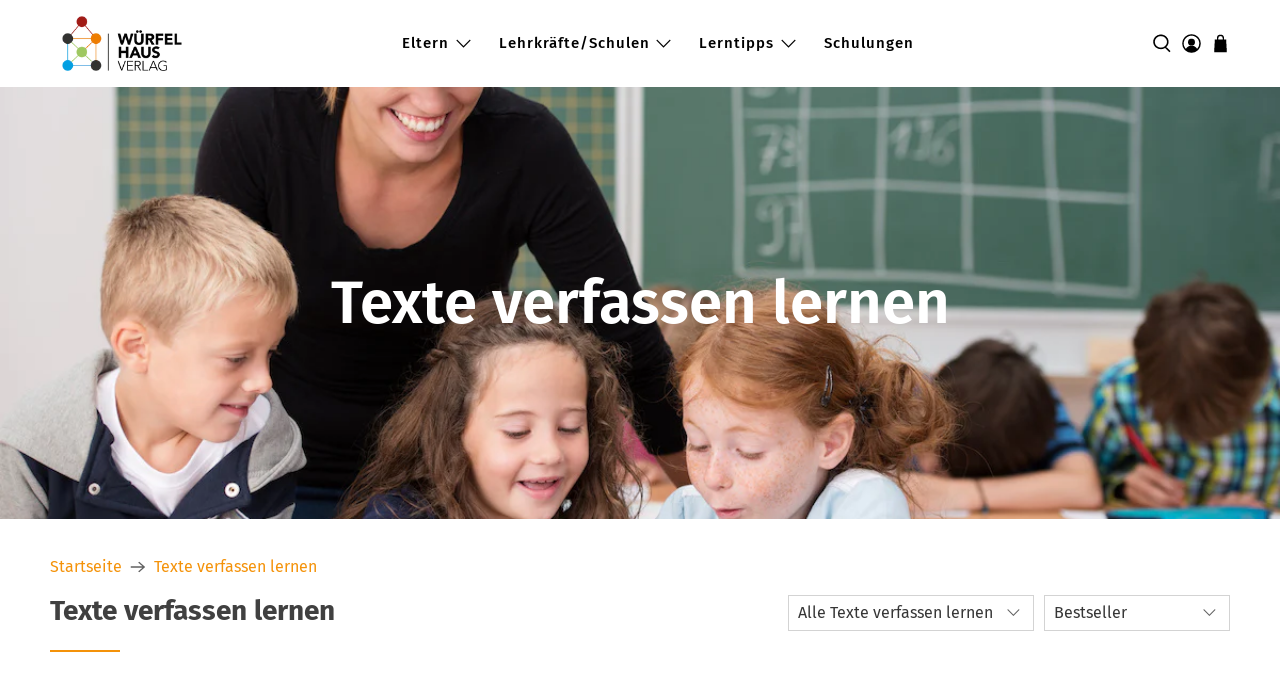

--- FILE ---
content_type: text/html; charset=UTF-8
request_url: https://api.reviews.io/json-ld/product/richsnippet?sku=REK1&store=www.wuerfelhausverlag.de&url=https://www.wuerfelhausverlag.de/collections/texte-verfassen-lernen&data=true
body_size: -331
content:
{
	"@context" : "http://schema.org",
	"@type" : "Product"

  			
	
}


--- FILE ---
content_type: text/html; charset=UTF-8
request_url: https://api.reviews.io/json-ld/company/snippet?store=www.wuerfelhausverlag.de
body_size: -192
content:
{

	"@context" : "http://schema.org",
	"@type" :"WebPage",
	"publisher": {
		"@type" : "Organization",
		"image" : "",
		"name" : "W&uuml;rfelhaus GmbH"

		
				,"telephone": "004915234364524"
			}

}


--- FILE ---
content_type: application/javascript
request_url: https://prism.app-us1.com/?a=69010792&u=https%3A%2F%2Fwww.wuerfelhausverlag.de%2Fcollections%2Ftexte-verfassen-lernen
body_size: 122
content:
window.visitorGlobalObject=window.visitorGlobalObject||window.prismGlobalObject;window.visitorGlobalObject.setVisitorId('5dfc2fab-0131-4374-a3c6-9dc2a1734a57', '69010792');window.visitorGlobalObject.setWhitelistedServices('tracking', '69010792');